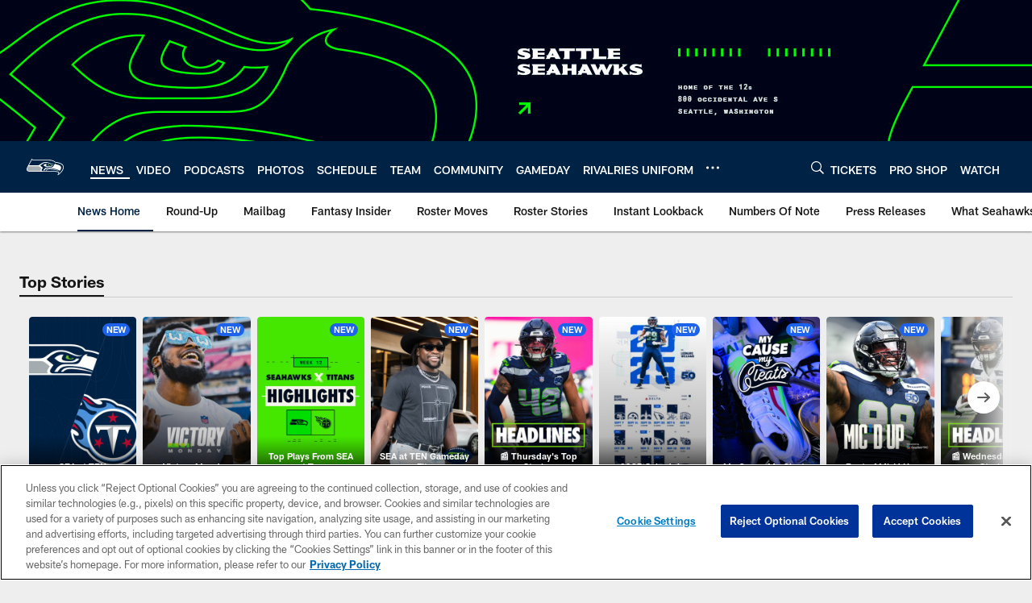

--- FILE ---
content_type: text/html; charset=utf-8
request_url: https://www.google.com/recaptcha/api2/aframe
body_size: 269
content:
<!DOCTYPE HTML><html><head><meta http-equiv="content-type" content="text/html; charset=UTF-8"></head><body><script nonce="0uuYH55HBkjBgqf2AC9Vug">/** Anti-fraud and anti-abuse applications only. See google.com/recaptcha */ try{var clients={'sodar':'https://pagead2.googlesyndication.com/pagead/sodar?'};window.addEventListener("message",function(a){try{if(a.source===window.parent){var b=JSON.parse(a.data);var c=clients[b['id']];if(c){var d=document.createElement('img');d.src=c+b['params']+'&rc='+(localStorage.getItem("rc::a")?sessionStorage.getItem("rc::b"):"");window.document.body.appendChild(d);sessionStorage.setItem("rc::e",parseInt(sessionStorage.getItem("rc::e")||0)+1);localStorage.setItem("rc::h",'1764045317547');}}}catch(b){}});window.parent.postMessage("_grecaptcha_ready", "*");}catch(b){}</script></body></html>

--- FILE ---
content_type: text/javascript; charset=utf-8
request_url: https://auth-id.seahawks.com/accounts.webSdkBootstrap?apiKey=3_N2Nfy3hs4Kj8hwqJBsYK7IoMCxfHq7nNyreS8AHADyPdJxFMfzqfy_B34MhUGV19&pageURL=https%3A%2F%2Fwww.seahawks.com%2Fnews%2Ftyler-lockett-bounces-back-with-go-ahead-touchdown-in-seahawks-win-over-giants&sdk=js_next&sdkBuild=18106&format=json
body_size: 417
content:
{
  "callId": "019ab94b51f670fb8ff10c37bd149c99",
  "errorCode": 0,
  "apiVersion": 2,
  "statusCode": 200,
  "statusReason": "OK",
  "time": "2025-11-25T04:35:12.526Z",
  "hasGmid": "ver4"
}